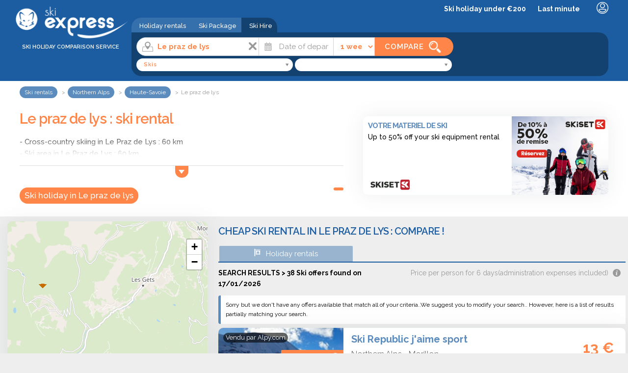

--- FILE ---
content_type: text/html
request_url: https://rentals.ski-express.net/skiing-equipment/le-praz-de-lys/sta-98.html
body_size: 11834
content:
<!-- nodispo --><!-- nodispo --><!DOCTYPE html>
<html xmlns="http://www.w3.org/1999/xhtml" lang="en">
	<head>
		<title>Ski rental Le praz de lys > Snowboard rental Le praz de lys </title>
		<meta name="viewport" content="width=device-width, initial-scale=1, maximum-scale=1, minimum-scale=1, user-scalable=no"/>
		<!--[if IE ]>
		<meta http-equiv="X-UA-Compatible" content="IE=edge,chrome=1">
		<![endif]-->
		<meta name="description" content="Ski rental in Le praz de lys the cheapest :  (Le praz de lys) > 2000 €. Found on our ski rental comparator in Le praz de lys " />
		<meta http-equiv="content-type" content="text/html;charset=iso-8859-1" />
		<meta name="robots" content="index, follow, noodp" />
		<link rel="canonical" href="https://rentals.ski-express.net/skiing-equipment/le-praz-de-lys/sta-98.html" />
		<link href="https://www.ski-express.net/css/style.css?v=30.91" rel="stylesheet" type="text/css" media="screen,print"/>

	</head>
	<body itemscope itemtype="http://schema.org/WebPage" >
			            <script type="text/javascript" src="/javascripts/cookieconsent.js"></script>
			<!-- Google Tag Manager -->
			<noscript><iframe src="//www.googletagmanager.com/ns.html?id=GTM-MNQZDZ"
			height="0" width="0" style="display:none;visibility:hidden"></iframe></noscript>
			<script>(function(w,d,s,l,i){w[l]=w[l]||[];w[l].push({'gtm.start':
			new Date().getTime(),event:'gtm.js'});var f=d.getElementsByTagName(s)[0],
			j=d.createElement(s),dl=l!='dataLayer'?'&l='+l:'';j.async=true;j.src=
			'//www.googletagmanager.com/gtm.js?id='+i+dl;f.parentNode.insertBefore(j,f);
			})(window,document,'script','dataLayer','GTM-MNQZDZ');</script>
			<!-- End Google Tag Manager -->
					<div id="fond" class=" haut moteursmall">
		<div class="container-large header">
			<div class="container medium-width">
				<div class="row">
					<div id="logo" class="two columns">
												<a href="https://www.ski-express.net/" title="Ski Express: affordable Ski Holidays"><img width="478" height="145" src="/charte_7/ske-fond-transparent.png"  alt="Ski Express: affordable Ski Holidays"/></a>
												<p>Ski holiday comparison service</p>
					</div>
					<div class="ten columns haut">

<!-- Mobile Bar & Menu Icon -->
<input type="checkbox" class="menu-toggle" id="menu-toggle">
    <a href="https://www.ski-express.net/" class="ndb flashmob" target="_blank"></a>
    <div class="mobile-bar">
		<label for="menu-toggle" class="menu-icon">
				<span></span>
			</label>
</div>
		<div class="row" id="menu">
 		<nav class="twelve columns primary">
				<ul class="row">							<li><a class=" ndb"href="https://chalet.ski-express.net/">Holiday rentals</a></li>
								<li><a class=" ndb"href="https://allinclusive.ski-express.net/">Ski Package</a></li>
		<li ><a href="https://www.ski-express.net/cheap-ski-holidays/ski-holidays-france.html">Ski holiday under €200</a></li>
<li><a href="https://www.ski-express.net/last-minute-ski.html">Last minute</a></li>
<li>                                <div class="boutonsheader">
        <div class="btn-moncompte">
                        <a href="javascript:void(0);" onclick="lancer_compte('');"><img src="/charte_7/user.png" alt="Mon compte" width="24" height="24" /></a>
        </div>
    </div>
    <div id="moncompte">
    </div></li>
				</ul>			</nav>
		</div>

	
	
	<script type="text/javascript">/* <![CDATA[ */var wrd_erreur_date = "Please choose a departure date !"; var wrd_libelle_destination = "Region, resort, accommodation..."; var wrd_2015_js_voir_offre = "see";var wrd_2015_js_erreur_mail = "Error: please fill a valid email address";var wrd_2015_js_voir_toutes_les_offres = "see all offers";var wrd_2015_js_mettre_a_jour_recherche = "Udate search when I move the map";var wrd_2015_js_probleme_chargement = "Loading error, please check your internet connection";/* ]]> */</script>
				
	<div id="moteur" class="moteur moteur_3 row"><!-- debut moteur -->
				<div class="fond1 container medium-width"><!-- debut fond -->
			<div class="tiroirs">
									<div class="tiroir_moteur t_o_1"><span class="off o_1" id="o_1" onclick="javascript:select_moteur(1);return (false);"><img src="https://rentals.ski-express.net/charte_7/picto_1.png" /> Holiday rentals</span></div> 
										<div class="tiroir_moteur t_o_5"><span class="off o_5" id="o_5" onclick="javascript:select_moteur(5);return (false);"><img src="https://rentals.ski-express.net/charte_7/picto_5.png" /> Ski Package</span></div> 
										<div class="tiroir_moteur t_o_3"><span class="on o_3" id="o_3" onclick="javascript:select_moteur(3);return (false);"><img src="https://rentals.ski-express.net/charte_7/picto_3.png" /> Ski Hire</span></div> 
								</div>
		</div>
		<div class="fond2 container medium-width">
            <script type="text/javascript">
                var tabmultiple = [];
            </script>
														<form style="display:none" id="recherche_1" name="recherche_1" onsubmit="return false;" method="get">
									<input type="hidden" name="mode_recherche" value="ajax" />
		<div class="label logomoteur">
			<a href="https://www.ski-express.net/"><img alt="Ski Express: affordable Ski Holidays" width="478" height="145" src="/charte_7/ske-fond-transparent.png" /></a>
			<p>Ski holiday comparison service</p>
		</div>
		<fieldset>
		<div class="label">
			<input class="rechercheexpress deletable x" value="Le praz de lys"  placeholder="Le praz de lys" type="text" name="rech" id="rech_1" autocomplete="off" />
					</div>	
		<input type="hidden" class="sw_lat" id="sw_lat_1-0" name="sw_lat" value="" />
		<input type="hidden" class="sw_lgt" id="sw_lgt_1-0" name="sw_lgt" value="" />
		<input type="hidden" class="ne_lat" id="ne_lat_1-0" name="ne_lat" value="" />
		<input type="hidden" class="ne_lgt" id="ne_lgt_1-0" name="ne_lgt" value="" />

		<input type="hidden" class="id_reg" id="id_reg_1-0" name="id_reg" value="" />
		<input type="hidden" class="id_ofr_ref" id="id_ofr_ref_1-0" name="id_ofr_ref" value="" />
		<input type="hidden" class="id_dep" id="id_dep_1-0" name="id_dep" value="" />
		<input type="hidden" class="id_sta" id="id_sta_1-0" name="id_sta" value="98" />
		<input type="hidden" name="id_site_sel" value="7" />
		<input type="hidden" name="id_site_nav" value="1" />
		<input type="hidden" name="id_type_contrat" value="" />
		<input type="hidden" class="maplist" name="maplist" value="list" />
 <div class="label"><!-- debut bloc label -->
<input aria-label="Date" class="date" readonly id="datepicker_1" autocomplete="off" name="datevisible" />
<input type="hidden" class="datebis" id="lesdates_1" name="lesdates" value="" />
<script type="text/javascript">
	var wrd_2015_select_date = 'Date of departure';
	var date_fin_saison_datepicker = '2026, 04, 25';
	var date_debut_saison_datepicker = '2026, 01, 18';
</script>
									</div><!-- fin bloc label -->
									<div class="label"><!-- debut bloc label -->

										<select aria-label="Time" class="duree" id="duree_1" name="id_duree_site">
											<option value="">Time</option>
																						<option value="6" selected="selected">1 week</option>
																						<option value="7">2 weeks</option>
																						<option value="8">week-end</option>
																					</select>
										</div>		
									
									<div class="label"><!-- debut bloc label -->
										<select aria-label="Number of people" class="pers" name="nb_max_log">
											<option value="">Number of people</option>
											<option value="1"  >1</option>
											<option value="2"  >2</option>
											<option value="3"  >3</option>
											<option value="4"  >4</option>
											<option value="5"  >5</option>
											<option value="6"  >6</option>
											<option value="7"  >7</option>
											<option value="8"  >8</option>
											<option value="9"  >9</option>
											<option value="10"  >10</option>
											<option value="11"  >11</option>
											<option value="12"  >12</option>
											<option value="13"  >13</option>
											<option value="14"  >14</option>
											<option value="15"  >15&nbsp;and more</option>
										</select>
									</div><!-- fin bloc label -->	
									<div class="valider">
										<button value="Compare" type="submit">
																						<span>Compare</span>
										</button>
									</div>

        <script type="text/javascript">window.keepfilteropen = true;</script>
    
								<br />
						<div class="label filtres"><!-- debut bloc label -->
							<select aria-label="-- Facilities --" id="mscritere_1" class="critere"  multiple="multiple" name="id_cri_ofr[]">
																<option value="13" >Family ski resort</option>
								<option value="27" >Ski school nearby</option>
								<option value="3" >High altitude ski holidays</option>
								<option value="11" >Next to the slopes</option>
								<option value="98" >Indoor pool</option>
								<option value="19" >Pets permitted</option>
								<option value="4" >Outdoor pool</option>
								<option value="1" >Premium</option>
								<option value="30" >Wifi</option>
								<option value="17" >Car park</option>
								<option value="18" >Disabled access</option>
								<option value="21" >Washing machine</option>
								<option value="12" >Large apartments</option>
								<option value="22" >Housekeeping available</option>
								<option value="23" >Cot available</option>
								<option value="24" >Shops nearby</option>
								<option value="26" >On-site restaurant</option>
								<option value="28" >Sunday to Sunday</option>
								<option value="29" >Sauna / jacuzzi</option>
								<option value="31" >Cleaning included</option>
								<option value="36" >Budget accommodation (1 star)</option>
								<option value="37" >Mid-range accommodation (2 stars)</option>
								<option value="38" >Mid-range accommodation (3 stars)</option>
								<option value="39" >Top of the range accommodation  (4 stars)</option>
								<option value="40" >Top of the range accommodation (5 stars)</option>
							</select> 
													</div><!-- fin bloc label -->		
				
						<div class="label filtres"><!-- debut bloc label -->
										<select aria-label="" id="msformule_1" class="formule"  multiple="multiple" name="id_for[]">
																						<option value="9" >Chalet</option>
											<option value="7" >Holiday club</option>
											<option value="127" >Apartment</option>
										</select> 
												<div class="favoris">
		<img src="https://www.ski-express.net/charte_7/favorite-header.png" alt="" /> My favorites <span class="nb">(0)</span>
		<span class="cpt"></span>
		</div>
		<div class="moncompte">
		<img src="https://www.ski-express.net/charte_7/compte.png" alt="" /> <span>My account</span></a>
		</div>
									</div><!-- fin bloc label -->
				<script type="text/javascript">
            tabmultiple.push({
                id_site_fils: 1,
                wrd_2015_select_formule: 'Type of accommodation ',
                wrd_2015_select_critere: 'Filters'
            });
		</script>
		
									
								</fieldset>
							</form>
														<form style="display:none" id="recherche_5" name="recherche_5" onsubmit="return false;" method="get">
									<input type="hidden" name="mode_recherche" value="ajax" />
		<div class="label logomoteur">
			<a href="https://www.ski-express.net/"><img alt="Ski Express: affordable Ski Holidays" width="478" height="145" src="/charte_7/ske-fond-transparent.png" /></a>
			<p>Ski holiday comparison service</p>
		</div>
		<fieldset>
		<div class="label">
			<input class="rechercheexpress deletable x" value="Le praz de lys"  placeholder="Le praz de lys" type="text" name="rech" id="rech_5" autocomplete="off" />
					</div>	
		<input type="hidden" class="sw_lat" id="sw_lat_5-0" name="sw_lat" value="" />
		<input type="hidden" class="sw_lgt" id="sw_lgt_5-0" name="sw_lgt" value="" />
		<input type="hidden" class="ne_lat" id="ne_lat_5-0" name="ne_lat" value="" />
		<input type="hidden" class="ne_lgt" id="ne_lgt_5-0" name="ne_lgt" value="" />

		<input type="hidden" class="id_reg" id="id_reg_5-0" name="id_reg" value="" />
		<input type="hidden" class="id_ofr_ref" id="id_ofr_ref_5-0" name="id_ofr_ref" value="" />
		<input type="hidden" class="id_dep" id="id_dep_5-0" name="id_dep" value="" />
		<input type="hidden" class="id_sta" id="id_sta_5-0" name="id_sta" value="98" />
		<input type="hidden" name="id_site_sel" value="7" />
		<input type="hidden" name="id_site_nav" value="5" />
		<input type="hidden" name="id_type_contrat" value="" />
		<input type="hidden" class="maplist" name="maplist" value="list" />
 <div class="label"><!-- debut bloc label -->
<input aria-label="Date" class="date" readonly id="datepicker_5" autocomplete="off" name="datevisible" />
<input type="hidden" class="datebis" id="lesdates_5" name="lesdates" value="" />
<script type="text/javascript">
	var wrd_2015_select_date = 'Date of departure';
	var date_fin_saison_datepicker = '2026, 04, 25';
	var date_debut_saison_datepicker = '2026, 01, 18';
</script>
									</div><!-- fin bloc label -->
									<div class="label"><!-- debut bloc label -->

										<select aria-label="Time" class="duree" id="duree_5" name="id_duree_site">
											<option value="">Time</option>
																						<option value="6" selected="selected">1 week</option>
																						<option value="7">2 weeks</option>
																						<option value="8">week-end</option>
																					</select>
										</div>		
									
									<div class="label"><!-- debut bloc label -->
										<select aria-label="Number of people" class="pers" name="nb_max_log">
											<option value="">Number of people</option>
											<option value="1"  >1</option>
											<option value="2"  >2</option>
											<option value="3"  >3</option>
											<option value="4"  >4</option>
											<option value="5"  >5</option>
											<option value="6"  >6</option>
											<option value="7"  >7</option>
											<option value="8"  >8</option>
											<option value="9"  >9</option>
											<option value="10"  >10&nbsp;and more</option>
										</select>
									</div><!-- fin bloc label -->	
									<div class="valider">
										<button value="Compare" type="submit">
																						<span>Compare</span>
										</button>
									</div>

        <script type="text/javascript">window.keepfilteropen = true;</script>
    
								<br />
						<div class="label filtres"><!-- debut bloc label -->
							<select aria-label="-- Facilities --" id="mscritere_5" class="critere"  multiple="multiple" name="id_cri_ofr[]">
																<option value="188" >Automatic laundry</option>
								<option value="194" >Baby bed</option>
								<option value="190" >Beside shops</option>
								<option value="192" >Beside ski school</option>
								<option value="185" >Carpark</option>
								<option value="186" >Handicapped persons apt.</option>
								<option value="189" >Housekeeping possible</option>
								<option value="187" >Pet accepted</option>
								<option value="191" >Restaurant</option>
								<option value="193" >Stay available on sunday/sunday</option>
								<option value="169" >Ski in family</option>
								<option value="170" >Ski High</option>
								<option value="171" >Beside the slopes</option>
								<option value="172" >Cottage</option>
								<option value="173" >Low price</option>
								<option value="174" >Swimming pool</option>
								<option value="175" >Standing</option>
								<option value="176" >Children's club</option>
								<option value="181" >Large apartment</option>
								<option value="184" >Hotels + ski package</option>
								<option value="220" >No classified</option>
								<option value="221" >Budget accommodation (1 star)</option>
								<option value="222" >Mid-range accommodation (2 stars)</option>
								<option value="223" >Mid-range accommodation (3 stars)</option>
								<option value="224" >Top of the range accommodation  (4 stars)</option>
								<option value="225" >Top of the range accommodation (5 stars)</option>
							</select> 
													</div><!-- fin bloc label -->		
				
						<div class="label filtres"><!-- debut bloc label -->
										<select aria-label="" id="msformule_5" class="formule"  multiple="multiple" name="id_for[]">
																						<option value="177" >Accommodation+ Ski pass</option>
											<option value="178" >Acc.+ ski pass + ski rentals</option>
											<option value="179" >Acc. + ski pass + meals</option>
											<option value="180" >Acc. + ski pass + ski rental + meals</option>
											<option value="183" >Accommodation+ ski rentals</option>
										</select> 
												<div class="favoris">
		<img src="https://www.ski-express.net/charte_7/favorite-header.png" alt="" /> My favorites <span class="nb">(0)</span>
		<span class="cpt"></span>
		</div>
		<div class="moncompte">
		<img src="https://www.ski-express.net/charte_7/compte.png" alt="" /> <span>My account</span></a>
		</div>
									</div><!-- fin bloc label -->
				<script type="text/javascript">
            tabmultiple.push({
                id_site_fils: 5,
                wrd_2015_select_formule: '',
                wrd_2015_select_critere: 'Filters'
            });
		</script>
		
									
								</fieldset>
							</form>
														<form  id="recherche_3" name="recherche_3" onsubmit="return false;" method="get">
									<input type="hidden" name="mode_recherche" value="ajax" />
		<div class="label logomoteur">
			<a href="https://www.ski-express.net/"><img alt="Ski Express: affordable Ski Holidays" width="478" height="145" src="/charte_7/ske-fond-transparent.png" /></a>
			<p>Ski holiday comparison service</p>
		</div>
		<fieldset>
		<div class="label">
			<input class="rechercheexpress deletable x" value="Le praz de lys"  placeholder="Le praz de lys" type="text" name="rech" id="rech_3" autocomplete="off" />
					</div>	
		<input type="hidden" class="sw_lat" id="sw_lat_3-0" name="sw_lat" value="" />
		<input type="hidden" class="sw_lgt" id="sw_lgt_3-0" name="sw_lgt" value="" />
		<input type="hidden" class="ne_lat" id="ne_lat_3-0" name="ne_lat" value="" />
		<input type="hidden" class="ne_lgt" id="ne_lgt_3-0" name="ne_lgt" value="" />

		<input type="hidden" class="id_reg" id="id_reg_3-0" name="id_reg" value="" />
		<input type="hidden" class="id_ofr_ref" id="id_ofr_ref_3-0" name="id_ofr_ref" value="" />
		<input type="hidden" class="id_dep" id="id_dep_3-0" name="id_dep" value="" />
		<input type="hidden" class="id_sta" id="id_sta_3-0" name="id_sta" value="98" />
		<input type="hidden" name="id_site_sel" value="7" />
		<input type="hidden" name="id_site_nav" value="3" />
		<input type="hidden" name="id_type_contrat" value="" />
		<input type="hidden" class="maplist" name="maplist" value="list" />
 <div class="label"><!-- debut bloc label -->
<input aria-label="Date" class="date" readonly id="datepicker_3" autocomplete="off" name="datevisible" />
<input type="hidden" class="datebis" id="lesdates_3" name="lesdates" value="" />
<script type="text/javascript">
	var wrd_2015_select_date = 'Date of departure';
	var date_fin_saison_datepicker = '2026, 04, 25';
	var date_debut_saison_datepicker = '2026, 01, 18';
</script>
									</div><!-- fin bloc label -->
									<div class="label"><!-- debut bloc label -->

										<select aria-label="Time" class="duree" id="duree_3" name="id_duree_site">
											<option value="">Time</option>
																						<option value="6" selected="selected">1 week</option>
																					</select>
										</div>		
									
									<div class="valider">
										<button value="Compare" type="submit">
																						<span>Compare</span>
										</button>
									</div>

        <script type="text/javascript">window.keepfilteropen = true;</script>
    
								<br />
						<div class="label filtres"><!-- debut bloc label -->
							<select aria-label="-- Facilities --" id="mscritere_3" class="critere"  multiple="multiple" name="code_cri_ofr[]">
																<option value="240" >Shoes</option>
								<option value="244" >Shoes + Helmet</option>
								<option value="239"  selected>Skis</option>
								<option value="243" >Skis + helmet</option>
								<option value="241" >Skis + shoes</option>
								<option value="242" >Skis+ shoes + helmet</option>
								<option value="245" >Snowboard</option>
								<option value="247" >Snowboard + helmet</option>
								<option value="246" >Snowboard + shoes</option>
								<option value="248" >Snowboard + shoes + helmet</option>
							</select> 
													</div><!-- fin bloc label -->		
				
						<div class="label filtres"><!-- debut bloc label -->
										<select aria-label="" id="msformule_3" class="formule"  multiple="multiple" name="code_for[]">
																						<option value="235" >Expert skis</option>
											<option value="237" >Competition skis</option>
											<option value="226" >Leisure skis</option>
											<option value="227" >Beginners skis</option>
											<option value="236" >Ladies skis expert</option>
											<option value="228" >Ladies skis</option>
											<option value="230" >Mini-skis</option>
											<option value="232" >Competition children skis</option>
											<option value="231" >Children skis</option>
											<option value="233" >Competition Snowboard</option>
											<option value="229" >Leasure snowboard</option>
											<option value="238" >Children snowboard</option>
										</select> 
												<div class="favoris">
		<img src="https://www.ski-express.net/charte_7/favorite-header.png" alt="" /> My favorites <span class="nb">(0)</span>
		<span class="cpt"></span>
		</div>
		<div class="moncompte">
		<img src="https://www.ski-express.net/charte_7/compte.png" alt="" /> <span>My account</span></a>
		</div>
									</div><!-- fin bloc label -->
				<script type="text/javascript">
            tabmultiple.push({
                id_site_fils: 3,
                wrd_2015_select_formule: '',
                wrd_2015_select_critere: ''
            });
		</script>
		
									
								</fieldset>
							</form>
            <div class="sugg">
                            </div>

						</div>
					</div></div>



                </div>


                </div>
                </div>
                    <div class="container-large highbox textehaut shifthaut hidefiltres ccreduit">
        <div class="container medium-width">
            <div class="ariane"><div class="row"><ul itemscope itemtype="https://schema.org/BreadcrumbList"><li itemprop="itemListElement" itemscope itemtype="https://schema.org/ListItem"><a href="https://rentals.ski-express.net/" itemprop="item"><span itemprop="name">Ski rentals</span><meta itemprop="position" content="1" /></a></li><li itemprop="itemListElement" itemscope itemtype="https://schema.org/ListItem"><a href="https://rentals.ski-express.net/skiing-equipment/northern-alps/reg-9.html" itemprop="item"><span itemprop="name">Northern Alps</span><meta itemprop="position" content="2" /></a></li><li class="last" itemprop="itemListElement" itemscope itemtype="https://schema.org/ListItem"><a href="https://rentals.ski-express.net/skiing-equipment/haute-savoie/dep-74.html" itemprop="item"><span itemprop="name">Haute-Savoie</span><meta itemprop="position" content="3" /></a></li><li itemprop="itemListElement" itemscope itemtype="https://schema.org/ListItem"><span itemprop="name">Le praz de lys</span><meta itemprop="position" content="4" /></li></ul></div></div>            <div class="texte">

                                                    <h1>Le praz de lys : ski rental</h1>
                

                
                                
                                    <div id="more">


                        - Cross-country skiing in Le Praz de Lys : 60 km <br /> - Ski area in Le Praz de Lys : 60 km <br /> - Green slopes : 5 &nbsp; Blue slopes : 25 &nbsp; Red slopes : 16 &nbsp; Black slopes : 5 <br /> - Average price of a ski pass in Le Praz de Lys for an adult in high season for 6 days: 98 &euro;                        <div class="gradientback"></div>

                    </div>
                
                                    <a href="https://www.ski-express.net/ski-holidays/le-praz-de-lys/sta-98.html" class="liengauche">
                        Ski holiday in Le praz de lys                    </a>
                                                                    <a href="#introresultats" class="ancre meilleursprix">
                                            </a>
                                                

            </div>

                        <div class="cc_haut">
                                    <a class="anchor" id="coupdecoeur"></a>
						<div class="coup_coeur" id="cc">																									
	<!-- ######################################################################## -->
															<div class="coeur  row  liendpr" data-dpr="dpr.php:.:id_ofr_mar::4750113:ladate::">
									<div class="descriptif seven columns">

										                                            <div class="titre"><span class="liendpr_vierge">VOTRE MATERIEL DE SKI</span></div>
											<p>Up to 50% off your ski equipment rental</p>									
																					<div class="bas">
																				<img width="80" height="24" src="https://www.ski-express.net/images/logo_petit_22.png" alt="Skiset" border="0" />																				</div>
									</div>
									<div class="vignette five columns">
										<div class="liendpr_vierge"><img alt="Up to 50% off your ski equipment rental" class="lazy" width="300" height="250" data-src="https://www.ski-express.net/images/coup-de-coeur-7799-2.jpg" /></div>
										                                    </div>
								</div>							
								<!-- ######################################################################## -->
														</div>                            </div>
            
                    </div>

    </div>
    </div>




<div class="container full-width result">
    <div class="four columns fleft" id="gauche">

        
        <div id="mapsearch" class="norwd">
            <div class="boxmap"></div>
        </div>
        <div class="boxfloat" class="norwd"></div>
    </div>
    <div class="eight columns fright" id="resultats">
                <div class="row nobg">
            <h1 class="titrelarge first">Cheap ski rental in Le praz de lys : compare !</h1>
        </div>
        
        

                <div class="row ongletresult">
                            <div class="four columns minimenu "><a href="https://chalet.ski-express.net/ski-resort/le-praz-de-lys/sta-98.html"><img src="https://rentals.ski-express.net/charte_7/picto_1.png" width="13.5" height="15" alt="" /> Holiday rentals</a></div>
                    </div>
                
	

<a class="anchor" id="introresultats"></a>
<div class="row introresultats">
	<div class="five columns left">
		<b>SEARCH RESULTS > 38 Ski offers found on 17/01/2026</b>
	</div>
	<div class="seven columns right">
						Price per person for 6 days(administration expenses included) <img alt="Info rï¿½sultats" width="16" height="16" src="https://www.ski-express.net/charte_7/info.png" title="" class="bulleinfo" />
	</div>
</div>
	<!-- ######################################################################## -->
<div id="listeresultats">
				<div class="row noresults mbs">Sorry but we don't have any offers available that match all of your criteria..We suggest you to modify your search.. However, here is a list of results partially matching your search.</div>
														<div class="row lignemoteur" id="row_4783527" data-dpr="dpr.php:.:id_ofr_mar::4783527:ladate::2026-01-17:ladate_fin::2026-01-24:duree_ofr_mar_prd::7:id_type_log::55540:id_prd::36005:id_ville_onu_depart::0:form::0" data-id_ofr_mar="4783527" data-id_site="3" data-lat="46.083333" data-nb_max_log="0" data-lgt="6.683333" data-idmrkr="0" data-showmrkr="1" data-err="0" data-cpa="0" data-id_ofr_ref="122251">
															<div class="four columns photo">
						<img width="1024" height="768" alt="" class="lazy liendpr" data-src="https://www.ski-express.com/images/morillon-234.jpg">													<div class="bulleinfo">
								Lowest Price								<img alt="Le moins cher" alt="24" width="24" src="https://www.ski-express.net/charte_7/moins-cher.png" />
							</div>
							
												<div class="onglets">
							<img title="Add to favorites" title="Add to favorites" alt="Ajouter aux favoris" class="favorite bubble" id="4783527|36005|0|3|7" src="https://www.ski-express.net/charte_7/favorite.png" />
						</div>
						                                                    <div class="marchand liendpr">
                                                                    Vendu par <span>Alpy.com</span>
                                                            </div>
                        					</div>
					<div class="six columns">
													<h2><span class="ofr_ref liendpr" >Ski Republic j'aime sport</span></h2>
						
													
			                                    <a class="reg" href="https://rentals.ski-express.net/skiing-equipment/northern-alps/reg-9.html" title="Northern Alps" target="_blank">Northern Alps</a>

            - <a class="sta" href="https://rentals.ski-express.net/skiing-equipment/morillon/sta-234.html" target="_blank" title="Morillon">Morillon</a>

        <br /><span class="ofr_mar">Children skis / Skis<br />									
													</div>
					<div class="two columns droite dpr">
                                                                                                                        <span class="tarif" >13&nbsp;&euro;</span>

                                                                                <div class="valider"><b><span class="liendpr">More details ></span></b></div>
                                                                            											</div>
			</div>
												<div class="row lignemoteur" id="row_4711556" data-dpr="dpr.php:.:id_ofr_mar::4711556:ladate::2026-01-17:ladate_fin::2026-01-24:duree_ofr_mar_prd::7:id_type_log::55540:id_prd::36005:id_ville_onu_depart::0:form::0" data-id_ofr_mar="4711556" data-id_site="3" data-lat="46.083333" data-nb_max_log="0" data-lgt="6.683333" data-idmrkr="0" data-showmrkr="0" data-err="0" data-cpa="0" data-id_ofr_ref="121653">
															<div class="four columns photo">
						<img width="1024" height="768" alt="" class="lazy liendpr" data-src="https://www.ski-express.com/images/morillon-234.jpg">							
												<div class="onglets">
							<img title="Add to favorites" title="Add to favorites" alt="Ajouter aux favoris" class="favorite bubble" id="4711556|36005|0|3|7" src="https://www.ski-express.net/charte_7/favorite.png" />
						</div>
						                                                    <div class="marchand liendpr">
                                                                    Vendu par <span>Alpy.com</span>
                                                            </div>
                        					</div>
					<div class="six columns">
													<h2><span class="ofr_ref liendpr" >Verneret sports</span></h2>
						
													
			                                    <a class="reg" href="https://rentals.ski-express.net/skiing-equipment/northern-alps/reg-9.html" title="Northern Alps" target="_blank">Northern Alps</a>

            - <a class="sta" href="https://rentals.ski-express.net/skiing-equipment/morillon/sta-234.html" target="_blank" title="Morillon">Morillon</a>

        <br /><span class="ofr_mar">Children skis / Skis<br />									
													</div>
					<div class="two columns droite dpr">
                                                                                                                        <span class="tarif" >21&nbsp;&euro;</span>

                                                                                <div class="valider"><b><span class="liendpr">More details ></span></b></div>
                                                                            											</div>
			</div>
												<div class="row lignemoteur" id="row_4711326" data-dpr="dpr.php:.:id_ofr_mar::4711326:ladate::2026-01-17:ladate_fin::2026-01-24:duree_ofr_mar_prd::7:id_type_log::55540:id_prd::36005:id_ville_onu_depart::0:form::0" data-id_ofr_mar="4711326" data-id_site="3" data-lat="46.083333" data-nb_max_log="0" data-lgt="6.683333" data-idmrkr="0" data-showmrkr="0" data-err="0" data-cpa="0" data-id_ofr_ref="121652">
															<div class="four columns photo">
						<img width="1024" height="768" alt="" class="lazy liendpr" data-src="https://www.ski-express.com/images/morillon-234.jpg">							
												<div class="onglets">
							<img title="Add to favorites" title="Add to favorites" alt="Ajouter aux favoris" class="favorite bubble" id="4711326|36005|0|3|7" src="https://www.ski-express.net/charte_7/favorite.png" />
						</div>
						                                                    <div class="marchand liendpr">
                                                                    Vendu par <span>Alpy.com</span>
                                                            </div>
                        					</div>
					<div class="six columns">
													<h2><span class="ofr_ref liendpr" >Verneret Sports</span></h2>
						
													
			                                    <a class="reg" href="https://rentals.ski-express.net/skiing-equipment/northern-alps/reg-9.html" title="Northern Alps" target="_blank">Northern Alps</a>

            - <a class="sta" href="https://rentals.ski-express.net/skiing-equipment/morillon/sta-234.html" target="_blank" title="Morillon">Morillon</a>

        <br /><span class="ofr_mar">Children skis / Skis<br />									
													</div>
					<div class="two columns droite dpr">
                                                                                                                        <span class="tarif" >21&nbsp;&euro;</span>

                                                                                <div class="valider"><b><span class="liendpr">More details ></span></b></div>
                                                                            											</div>
			</div>
				<div class="row noresults mbs reset separation"></div>
														<div class="row lignemoteur nodpr" id="row_820994" data-dpr="dpr.php:.:id_ofr_mar::4711326:ladate::2026-01-17:ladate_fin::2026-01-24:duree_ofr_mar_prd::7:id_type_log::55540:id_prd::36005:id_ville_onu_depart::0:form::0" data-id_ofr_mar="820994" data-id_site="3" data-lat="46.148985" data-nb_max_log="" data-lgt="6.593325" data-idmrkr="1" data-showmrkr="1" data-err="0" data-cpa="0" data-id_ofr_ref="95406">
															<div class="four columns photo">
						<img width="1024" height="768" alt="" class="lazy " data-src="https://www.ski-express.com/images/le-praz-de-lys-98.jpg">							
						                        					</div>
					<div class="eight columns">
													<h2><span class="ofr_ref " >Jean-Pierre Sports</span></h2>
						
													
			                                    <a class="reg" href="https://rentals.ski-express.net/skiing-equipment/northern-alps/reg-9.html" title="Northern Alps" target="_blank">Northern Alps</a>

            - <a class="sta" href="https://rentals.ski-express.net/skiing-equipment/le-praz-de-lys/sta-98.html" target="_blank" title="Le praz de lys">Le praz de lys</a>

        <br /><span class="ofr_mar">Ladies skis / Skis + shoes<br />									
													</div>
					<div class="two columns droite dpr">
                                                                                                											</div>
			</div>
												<div class="row lignemoteur nodpr" id="row_820995" data-dpr="dpr.php:.:id_ofr_mar::4711326:ladate::2026-01-17:ladate_fin::2026-01-24:duree_ofr_mar_prd::7:id_type_log::55540:id_prd::36005:id_ville_onu_depart::0:form::0" data-id_ofr_mar="820995" data-id_site="3" data-lat="46.148985" data-nb_max_log="" data-lgt="6.593325" data-idmrkr="1" data-showmrkr="0" data-err="0" data-cpa="0" data-id_ofr_ref="95406">
															<div class="four columns photo">
						<img width="1024" height="768" alt="" class="lazy " data-src="https://www.ski-express.com/images/le-praz-de-lys-98.jpg">							
						                        					</div>
					<div class="eight columns">
													<h2><span class="ofr_ref " >Jean-Pierre Sports</span></h2>
						
													
			                                    <a class="reg" href="https://rentals.ski-express.net/skiing-equipment/northern-alps/reg-9.html" title="Northern Alps" target="_blank">Northern Alps</a>

            - <a class="sta" href="https://rentals.ski-express.net/skiing-equipment/le-praz-de-lys/sta-98.html" target="_blank" title="Le praz de lys">Le praz de lys</a>

        <br /><span class="ofr_mar">Competition children skis / Skis + shoes<br />									
													</div>
					<div class="two columns droite dpr">
                                                                                                											</div>
			</div>
									<div id="materielski"></div>
												<div class="row lignemoteur nodpr" id="row_820996" data-dpr="dpr.php:.:id_ofr_mar::4711326:ladate::2026-01-17:ladate_fin::2026-01-24:duree_ofr_mar_prd::7:id_type_log::55540:id_prd::36005:id_ville_onu_depart::0:form::0" data-id_ofr_mar="820996" data-id_site="3" data-lat="46.148985" data-nb_max_log="" data-lgt="6.593325" data-idmrkr="1" data-showmrkr="0" data-err="0" data-cpa="0" data-id_ofr_ref="95406">
															<div class="four columns photo">
						<img width="1024" height="768" alt="" class="lazy " data-src="https://www.ski-express.com/images/le-praz-de-lys-98.jpg">							
						                        					</div>
					<div class="eight columns">
													<h2><span class="ofr_ref " >Jean-Pierre Sports</span></h2>
						
													
			                                    <a class="reg" href="https://rentals.ski-express.net/skiing-equipment/northern-alps/reg-9.html" title="Northern Alps" target="_blank">Northern Alps</a>

            - <a class="sta" href="https://rentals.ski-express.net/skiing-equipment/le-praz-de-lys/sta-98.html" target="_blank" title="Le praz de lys">Le praz de lys</a>

        <br /><span class="ofr_mar">Beginners skis / Skis<br />									
													</div>
					<div class="two columns droite dpr">
                                                                                                											</div>
			</div>
												<div class="row lignemoteur nodpr" id="row_820997" data-dpr="dpr.php:.:id_ofr_mar::4711326:ladate::2026-01-17:ladate_fin::2026-01-24:duree_ofr_mar_prd::7:id_type_log::55540:id_prd::36005:id_ville_onu_depart::0:form::0" data-id_ofr_mar="820997" data-id_site="3" data-lat="46.148985" data-nb_max_log="" data-lgt="6.593325" data-idmrkr="1" data-showmrkr="0" data-err="0" data-cpa="0" data-id_ofr_ref="95406">
															<div class="four columns photo">
						<img width="1024" height="768" alt="" class="lazy " data-src="https://www.ski-express.com/images/le-praz-de-lys-98.jpg">							
						                        					</div>
					<div class="eight columns">
													<h2><span class="ofr_ref " >Jean-Pierre Sports</span></h2>
						
													
			                                    <a class="reg" href="https://rentals.ski-express.net/skiing-equipment/northern-alps/reg-9.html" title="Northern Alps" target="_blank">Northern Alps</a>

            - <a class="sta" href="https://rentals.ski-express.net/skiing-equipment/le-praz-de-lys/sta-98.html" target="_blank" title="Le praz de lys">Le praz de lys</a>

        <br /><span class="ofr_mar">Competition Snowboard / Snowboard + shoes<br />									
													</div>
					<div class="two columns droite dpr">
                                                                                                											</div>
			</div>
												<div class="row lignemoteur nodpr" id="row_820998" data-dpr="dpr.php:.:id_ofr_mar::4711326:ladate::2026-01-17:ladate_fin::2026-01-24:duree_ofr_mar_prd::7:id_type_log::55540:id_prd::36005:id_ville_onu_depart::0:form::0" data-id_ofr_mar="820998" data-id_site="3" data-lat="46.148985" data-nb_max_log="" data-lgt="6.593325" data-idmrkr="1" data-showmrkr="0" data-err="0" data-cpa="0" data-id_ofr_ref="95406">
															<div class="four columns photo">
						<img width="1024" height="768" alt="" class="lazy " data-src="https://www.ski-express.com/images/le-praz-de-lys-98.jpg">							
						                        					</div>
					<div class="eight columns">
													<h2><span class="ofr_ref " >Jean-Pierre Sports</span></h2>
						
													
			                                    <a class="reg" href="https://rentals.ski-express.net/skiing-equipment/northern-alps/reg-9.html" title="Northern Alps" target="_blank">Northern Alps</a>

            - <a class="sta" href="https://rentals.ski-express.net/skiing-equipment/le-praz-de-lys/sta-98.html" target="_blank" title="Le praz de lys">Le praz de lys</a>

        <br /><span class="ofr_mar">Ladies skis / Skis + shoes<br />									
													</div>
					<div class="two columns droite dpr">
                                                                                                											</div>
			</div>
												<div class="row lignemoteur nodpr" id="row_1014311" data-dpr="dpr.php:.:id_ofr_mar::4711326:ladate::2026-01-17:ladate_fin::2026-01-24:duree_ofr_mar_prd::7:id_type_log::55540:id_prd::36005:id_ville_onu_depart::0:form::0" data-id_ofr_mar="1014311" data-id_site="3" data-lat="46.148985" data-nb_max_log="" data-lgt="6.593325" data-idmrkr="1" data-showmrkr="0" data-err="0" data-cpa="0" data-id_ofr_ref="99288">
															<div class="four columns photo">
						<img width="1024" height="768" alt="" class="lazy " data-src="https://www.ski-express.com/images/le-praz-de-lys-98.jpg">							
						                        					</div>
					<div class="eight columns">
													<h2><span class="ofr_ref " >Jean-Pierre Sports</span></h2>
						
													
			                                    <a class="reg" href="https://rentals.ski-express.net/skiing-equipment/northern-alps/reg-9.html" title="Northern Alps" target="_blank">Northern Alps</a>

            - <a class="sta" href="https://rentals.ski-express.net/skiing-equipment/le-praz-de-lys/sta-98.html" target="_blank" title="Le praz de lys">Le praz de lys</a>

        <br /><span class="ofr_mar">Ladies skis / Skis + shoes<br />									
													</div>
					<div class="two columns droite dpr">
                                                                                                											</div>
			</div>
												<div class="row lignemoteur nodpr" id="row_1014312" data-dpr="dpr.php:.:id_ofr_mar::4711326:ladate::2026-01-17:ladate_fin::2026-01-24:duree_ofr_mar_prd::7:id_type_log::55540:id_prd::36005:id_ville_onu_depart::0:form::0" data-id_ofr_mar="1014312" data-id_site="3" data-lat="46.148985" data-nb_max_log="" data-lgt="6.593325" data-idmrkr="1" data-showmrkr="0" data-err="0" data-cpa="0" data-id_ofr_ref="99288">
															<div class="four columns photo">
						<img width="1024" height="768" alt="" class="lazy " data-src="https://www.ski-express.com/images/le-praz-de-lys-98.jpg">							
						                        					</div>
					<div class="eight columns">
													<h2><span class="ofr_ref " >Jean-Pierre Sports</span></h2>
						
													
			                                    <a class="reg" href="https://rentals.ski-express.net/skiing-equipment/northern-alps/reg-9.html" title="Northern Alps" target="_blank">Northern Alps</a>

            - <a class="sta" href="https://rentals.ski-express.net/skiing-equipment/le-praz-de-lys/sta-98.html" target="_blank" title="Le praz de lys">Le praz de lys</a>

        <br /><span class="ofr_mar">Skis + shoes<br />									
													</div>
					<div class="two columns droite dpr">
                                                                                                											</div>
			</div>
												<div class="row lignemoteur nodpr" id="row_1014313" data-dpr="dpr.php:.:id_ofr_mar::4711326:ladate::2026-01-17:ladate_fin::2026-01-24:duree_ofr_mar_prd::7:id_type_log::55540:id_prd::36005:id_ville_onu_depart::0:form::0" data-id_ofr_mar="1014313" data-id_site="3" data-lat="46.148985" data-nb_max_log="" data-lgt="6.593325" data-idmrkr="1" data-showmrkr="0" data-err="0" data-cpa="0" data-id_ofr_ref="99288">
															<div class="four columns photo">
						<img width="1024" height="768" alt="" class="lazy " data-src="https://www.ski-express.com/images/le-praz-de-lys-98.jpg">							
						                        					</div>
					<div class="eight columns">
													<h2><span class="ofr_ref " >Jean-Pierre Sports</span></h2>
						
													
			                                    <a class="reg" href="https://rentals.ski-express.net/skiing-equipment/northern-alps/reg-9.html" title="Northern Alps" target="_blank">Northern Alps</a>

            - <a class="sta" href="https://rentals.ski-express.net/skiing-equipment/le-praz-de-lys/sta-98.html" target="_blank" title="Le praz de lys">Le praz de lys</a>

        <br /><span class="ofr_mar">Leisure skis / Skis<br />									
													</div>
					<div class="two columns droite dpr">
                                                                                                											</div>
			</div>
												<div class="row lignemoteur nodpr" id="row_1014314" data-dpr="dpr.php:.:id_ofr_mar::4711326:ladate::2026-01-17:ladate_fin::2026-01-24:duree_ofr_mar_prd::7:id_type_log::55540:id_prd::36005:id_ville_onu_depart::0:form::0" data-id_ofr_mar="1014314" data-id_site="3" data-lat="46.148985" data-nb_max_log="" data-lgt="6.593325" data-idmrkr="1" data-showmrkr="0" data-err="0" data-cpa="0" data-id_ofr_ref="99288">
															<div class="four columns photo">
						<img width="1024" height="768" alt="" class="lazy " data-src="https://www.ski-express.com/images/le-praz-de-lys-98.jpg">							
						                        					</div>
					<div class="eight columns">
													<h2><span class="ofr_ref " >Jean-Pierre Sports</span></h2>
						
													
			                                    <a class="reg" href="https://rentals.ski-express.net/skiing-equipment/northern-alps/reg-9.html" title="Northern Alps" target="_blank">Northern Alps</a>

            - <a class="sta" href="https://rentals.ski-express.net/skiing-equipment/le-praz-de-lys/sta-98.html" target="_blank" title="Le praz de lys">Le praz de lys</a>

        <br /><span class="ofr_mar">Leasure snowboard / Snowboard + shoes<br />									
													</div>
					<div class="two columns droite dpr">
                                                                                                											</div>
			</div>
												<div class="row lignemoteur nodpr" id="row_1014315" data-dpr="dpr.php:.:id_ofr_mar::4711326:ladate::2026-01-17:ladate_fin::2026-01-24:duree_ofr_mar_prd::7:id_type_log::55540:id_prd::36005:id_ville_onu_depart::0:form::0" data-id_ofr_mar="1014315" data-id_site="3" data-lat="46.148985" data-nb_max_log="" data-lgt="6.593325" data-idmrkr="1" data-showmrkr="0" data-err="0" data-cpa="0" data-id_ofr_ref="99288">
															<div class="four columns photo">
						<img width="1024" height="768" alt="" class="lazy " data-src="https://www.ski-express.com/images/le-praz-de-lys-98.jpg">							
						                        					</div>
					<div class="eight columns">
													<h2><span class="ofr_ref " >Jean-Pierre Sports</span></h2>
						
													
			                                    <a class="reg" href="https://rentals.ski-express.net/skiing-equipment/northern-alps/reg-9.html" title="Northern Alps" target="_blank">Northern Alps</a>

            - <a class="sta" href="https://rentals.ski-express.net/skiing-equipment/le-praz-de-lys/sta-98.html" target="_blank" title="Le praz de lys">Le praz de lys</a>

        <br /><span class="ofr_mar">Children skis / Skis<br />									
													</div>
					<div class="two columns droite dpr">
                                                                                                											</div>
			</div>
												<div class="row lignemoteur nodpr" id="row_396456" data-dpr="dpr.php:.:id_ofr_mar::4711326:ladate::2026-01-17:ladate_fin::2026-01-24:duree_ofr_mar_prd::7:id_type_log::55540:id_prd::36005:id_ville_onu_depart::0:form::0" data-id_ofr_mar="396456" data-id_site="3" data-lat="46.148985" data-nb_max_log="" data-lgt="6.593325" data-idmrkr="1" data-showmrkr="0" data-err="0" data-cpa="0" data-id_ofr_ref="74040">
															<div class="four columns photo">
						<img width="1024" height="768" alt="" class="lazy " data-src="https://www.ski-express.com/images/le-praz-de-lys-98.jpg">							
						                        					</div>
					<div class="eight columns">
													<h2><span class="ofr_ref " >Jeandin Sports</span></h2>
						
													
			                                    <a class="reg" href="https://rentals.ski-express.net/skiing-equipment/northern-alps/reg-9.html" title="Northern Alps" target="_blank">Northern Alps</a>

            - <a class="sta" href="https://rentals.ski-express.net/skiing-equipment/le-praz-de-lys/sta-98.html" target="_blank" title="Le praz de lys">Le praz de lys</a>

        <br /><span class="ofr_mar">Competition skis / Skis + shoes<br />									
													</div>
					<div class="two columns droite dpr">
                                                                                                											</div>
			</div>
												<div class="row lignemoteur nodpr" id="row_396457" data-dpr="dpr.php:.:id_ofr_mar::4711326:ladate::2026-01-17:ladate_fin::2026-01-24:duree_ofr_mar_prd::7:id_type_log::55540:id_prd::36005:id_ville_onu_depart::0:form::0" data-id_ofr_mar="396457" data-id_site="3" data-lat="46.148985" data-nb_max_log="" data-lgt="6.593325" data-idmrkr="1" data-showmrkr="0" data-err="0" data-cpa="0" data-id_ofr_ref="74040">
															<div class="four columns photo">
						<img width="1024" height="768" alt="" class="lazy " data-src="https://www.ski-express.com/images/le-praz-de-lys-98.jpg">							
						                        					</div>
					<div class="eight columns">
													<h2><span class="ofr_ref " >Jeandin Sports</span></h2>
						
													
			                                    <a class="reg" href="https://rentals.ski-express.net/skiing-equipment/northern-alps/reg-9.html" title="Northern Alps" target="_blank">Northern Alps</a>

            - <a class="sta" href="https://rentals.ski-express.net/skiing-equipment/le-praz-de-lys/sta-98.html" target="_blank" title="Le praz de lys">Le praz de lys</a>

        <br /><span class="ofr_mar">Competition skis / Skis<br />									
													</div>
					<div class="two columns droite dpr">
                                                                                                											</div>
			</div>
												<div class="row lignemoteur nodpr" id="row_396458" data-dpr="dpr.php:.:id_ofr_mar::4711326:ladate::2026-01-17:ladate_fin::2026-01-24:duree_ofr_mar_prd::7:id_type_log::55540:id_prd::36005:id_ville_onu_depart::0:form::0" data-id_ofr_mar="396458" data-id_site="3" data-lat="46.148985" data-nb_max_log="" data-lgt="6.593325" data-idmrkr="1" data-showmrkr="0" data-err="0" data-cpa="0" data-id_ofr_ref="74040">
															<div class="four columns photo">
						<img width="1024" height="768" alt="" class="lazy " data-src="https://www.ski-express.com/images/le-praz-de-lys-98.jpg">							
						                        					</div>
					<div class="eight columns">
													<h2><span class="ofr_ref " >Jeandin Sports</span></h2>
						
													
			                                    <a class="reg" href="https://rentals.ski-express.net/skiing-equipment/northern-alps/reg-9.html" title="Northern Alps" target="_blank">Northern Alps</a>

            - <a class="sta" href="https://rentals.ski-express.net/skiing-equipment/le-praz-de-lys/sta-98.html" target="_blank" title="Le praz de lys">Le praz de lys</a>

        <br /><span class="ofr_mar">Leisure skis / Skis + shoes<br />									
													</div>
					<div class="two columns droite dpr">
                                                                                                											</div>
			</div>
												<div class="row lignemoteur nodpr" id="row_396459" data-dpr="dpr.php:.:id_ofr_mar::4711326:ladate::2026-01-17:ladate_fin::2026-01-24:duree_ofr_mar_prd::7:id_type_log::55540:id_prd::36005:id_ville_onu_depart::0:form::0" data-id_ofr_mar="396459" data-id_site="3" data-lat="46.148985" data-nb_max_log="" data-lgt="6.593325" data-idmrkr="1" data-showmrkr="0" data-err="0" data-cpa="0" data-id_ofr_ref="74040">
															<div class="four columns photo">
						<img width="1024" height="768" alt="" class="lazy " data-src="https://www.ski-express.com/images/le-praz-de-lys-98.jpg">							
						                        					</div>
					<div class="eight columns">
													<h2><span class="ofr_ref " >Jeandin Sports</span></h2>
						
													
			                                    <a class="reg" href="https://rentals.ski-express.net/skiing-equipment/northern-alps/reg-9.html" title="Northern Alps" target="_blank">Northern Alps</a>

            - <a class="sta" href="https://rentals.ski-express.net/skiing-equipment/le-praz-de-lys/sta-98.html" target="_blank" title="Le praz de lys">Le praz de lys</a>

        <br /><span class="ofr_mar">Leisure skis / Skis<br />									
													</div>
					<div class="two columns droite dpr">
                                                                                                											</div>
			</div>
												<div class="row lignemoteur nodpr" id="row_396460" data-dpr="dpr.php:.:id_ofr_mar::4711326:ladate::2026-01-17:ladate_fin::2026-01-24:duree_ofr_mar_prd::7:id_type_log::55540:id_prd::36005:id_ville_onu_depart::0:form::0" data-id_ofr_mar="396460" data-id_site="3" data-lat="46.148985" data-nb_max_log="" data-lgt="6.593325" data-idmrkr="1" data-showmrkr="0" data-err="0" data-cpa="0" data-id_ofr_ref="74040">
															<div class="four columns photo">
						<img width="1024" height="768" alt="" class="lazy " data-src="https://www.ski-express.com/images/le-praz-de-lys-98.jpg">							
						                        					</div>
					<div class="eight columns">
													<h2><span class="ofr_ref " >Jeandin Sports</span></h2>
						
													
			                                    <a class="reg" href="https://rentals.ski-express.net/skiing-equipment/northern-alps/reg-9.html" title="Northern Alps" target="_blank">Northern Alps</a>

            - <a class="sta" href="https://rentals.ski-express.net/skiing-equipment/le-praz-de-lys/sta-98.html" target="_blank" title="Le praz de lys">Le praz de lys</a>

        <br /><span class="ofr_mar">Beginners skis / Skis + shoes<br />									
													</div>
					<div class="two columns droite dpr">
                                                                                                											</div>
			</div>
												<div class="row lignemoteur nodpr" id="row_391149" data-dpr="dpr.php:.:id_ofr_mar::4711326:ladate::2026-01-17:ladate_fin::2026-01-24:duree_ofr_mar_prd::7:id_type_log::55540:id_prd::36005:id_ville_onu_depart::0:form::0" data-id_ofr_mar="391149" data-id_site="3" data-lat="46.148985" data-nb_max_log="" data-lgt="6.593325" data-idmrkr="1" data-showmrkr="0" data-err="0" data-cpa="0" data-id_ofr_ref="73610">
															<div class="four columns photo">
						<img width="1024" height="768" alt="" class="lazy " data-src="https://www.ski-express.com/images/le-praz-de-lys-98.jpg">							
						                        					</div>
					<div class="eight columns">
													<h2><span class="ofr_ref " >Relais DuNordauSud Intersport CHRISNADE</span></h2>
						
													
			                                    <a class="reg" href="https://rentals.ski-express.net/skiing-equipment/northern-alps/reg-9.html" title="Northern Alps" target="_blank">Northern Alps</a>

            - <a class="sta" href="https://rentals.ski-express.net/skiing-equipment/le-praz-de-lys/sta-98.html" target="_blank" title="Le praz de lys">Le praz de lys</a>

        <br /><span class="ofr_mar">Leisure skis / Skis + shoes<br />									
													</div>
					<div class="two columns droite dpr">
                                                                                                											</div>
			</div>
												<div class="row lignemoteur nodpr" id="row_391150" data-dpr="dpr.php:.:id_ofr_mar::4711326:ladate::2026-01-17:ladate_fin::2026-01-24:duree_ofr_mar_prd::7:id_type_log::55540:id_prd::36005:id_ville_onu_depart::0:form::0" data-id_ofr_mar="391150" data-id_site="3" data-lat="46.148985" data-nb_max_log="" data-lgt="6.593325" data-idmrkr="1" data-showmrkr="0" data-err="0" data-cpa="0" data-id_ofr_ref="73610">
															<div class="four columns photo">
						<img width="1024" height="768" alt="" class="lazy " data-src="https://www.ski-express.com/images/le-praz-de-lys-98.jpg">							
						                        					</div>
					<div class="eight columns">
													<h2><span class="ofr_ref " >Relais DuNordauSud Intersport CHRISNADE</span></h2>
						
													
			                                    <a class="reg" href="https://rentals.ski-express.net/skiing-equipment/northern-alps/reg-9.html" title="Northern Alps" target="_blank">Northern Alps</a>

            - <a class="sta" href="https://rentals.ski-express.net/skiing-equipment/le-praz-de-lys/sta-98.html" target="_blank" title="Le praz de lys">Le praz de lys</a>

        <br /><span class="ofr_mar">Leisure skis / Skis<br />									
													</div>
					<div class="two columns droite dpr">
                                                                                                											</div>
			</div>
												<div class="row lignemoteur nodpr" id="row_391151" data-dpr="dpr.php:.:id_ofr_mar::4711326:ladate::2026-01-17:ladate_fin::2026-01-24:duree_ofr_mar_prd::7:id_type_log::55540:id_prd::36005:id_ville_onu_depart::0:form::0" data-id_ofr_mar="391151" data-id_site="3" data-lat="46.148985" data-nb_max_log="" data-lgt="6.593325" data-idmrkr="1" data-showmrkr="0" data-err="0" data-cpa="0" data-id_ofr_ref="73610">
															<div class="four columns photo">
						<img width="1024" height="768" alt="" class="lazy " data-src="https://www.ski-express.com/images/le-praz-de-lys-98.jpg">							
						                        					</div>
					<div class="eight columns">
													<h2><span class="ofr_ref " >Relais DuNordauSud Intersport CHRISNADE</span></h2>
						
													
			                                    <a class="reg" href="https://rentals.ski-express.net/skiing-equipment/northern-alps/reg-9.html" title="Northern Alps" target="_blank">Northern Alps</a>

            - <a class="sta" href="https://rentals.ski-express.net/skiing-equipment/le-praz-de-lys/sta-98.html" target="_blank" title="Le praz de lys">Le praz de lys</a>

        <br /><span class="ofr_mar">Competition skis / Skis + shoes<br />									
													</div>
					<div class="two columns droite dpr">
                                                                                                											</div>
			</div>
												<div class="row lignemoteur nodpr" id="row_391152" data-dpr="dpr.php:.:id_ofr_mar::4711326:ladate::2026-01-17:ladate_fin::2026-01-24:duree_ofr_mar_prd::7:id_type_log::55540:id_prd::36005:id_ville_onu_depart::0:form::0" data-id_ofr_mar="391152" data-id_site="3" data-lat="46.148985" data-nb_max_log="" data-lgt="6.593325" data-idmrkr="1" data-showmrkr="0" data-err="0" data-cpa="0" data-id_ofr_ref="73610">
															<div class="four columns photo">
						<img width="1024" height="768" alt="" class="lazy " data-src="https://www.ski-express.com/images/le-praz-de-lys-98.jpg">							
						                        					</div>
					<div class="eight columns">
													<h2><span class="ofr_ref " >Relais DuNordauSud Intersport CHRISNADE</span></h2>
						
													
			                                    <a class="reg" href="https://rentals.ski-express.net/skiing-equipment/northern-alps/reg-9.html" title="Northern Alps" target="_blank">Northern Alps</a>

            - <a class="sta" href="https://rentals.ski-express.net/skiing-equipment/le-praz-de-lys/sta-98.html" target="_blank" title="Le praz de lys">Le praz de lys</a>

        <br /><span class="ofr_mar">Competition skis / Skis<br />									
													</div>
					<div class="two columns droite dpr">
                                                                                                											</div>
			</div>
												<div class="row lignemoteur nodpr" id="row_391153" data-dpr="dpr.php:.:id_ofr_mar::4711326:ladate::2026-01-17:ladate_fin::2026-01-24:duree_ofr_mar_prd::7:id_type_log::55540:id_prd::36005:id_ville_onu_depart::0:form::0" data-id_ofr_mar="391153" data-id_site="3" data-lat="46.148985" data-nb_max_log="" data-lgt="6.593325" data-idmrkr="1" data-showmrkr="0" data-err="0" data-cpa="0" data-id_ofr_ref="73610">
															<div class="four columns photo">
						<img width="1024" height="768" alt="" class="lazy " data-src="https://www.ski-express.com/images/le-praz-de-lys-98.jpg">							
						                        					</div>
					<div class="eight columns">
													<h2><span class="ofr_ref " >Relais DuNordauSud Intersport CHRISNADE</span></h2>
						
													
			                                    <a class="reg" href="https://rentals.ski-express.net/skiing-equipment/northern-alps/reg-9.html" title="Northern Alps" target="_blank">Northern Alps</a>

            - <a class="sta" href="https://rentals.ski-express.net/skiing-equipment/le-praz-de-lys/sta-98.html" target="_blank" title="Le praz de lys">Le praz de lys</a>

        <br /><span class="ofr_mar">Expert skis / Skis + shoes<br />									
													</div>
					<div class="two columns droite dpr">
                                                                                                											</div>
			</div>
												<div class="row lignemoteur nodpr" id="row_157811" data-dpr="dpr.php:.:id_ofr_mar::4711326:ladate::2026-01-17:ladate_fin::2026-01-24:duree_ofr_mar_prd::7:id_type_log::55540:id_prd::36005:id_ville_onu_depart::0:form::0" data-id_ofr_mar="157811" data-id_site="3" data-lat="46.148985" data-nb_max_log="" data-lgt="6.593325" data-idmrkr="1" data-showmrkr="0" data-err="0" data-cpa="0" data-id_ofr_ref="31309">
															<div class="four columns photo">
						<img width="1024" height="768" alt="" class="lazy " data-src="https://www.ski-express.com/images/le-praz-de-lys-98.jpg">							
						                        					</div>
					<div class="eight columns">
													<h2><span class="ofr_ref " >Relais DuNordauSud JEAN-PIERRE SPORTS 1</span></h2>
						
													
			                                    <a class="reg" href="https://rentals.ski-express.net/skiing-equipment/northern-alps/reg-9.html" title="Northern Alps" target="_blank">Northern Alps</a>

            - <a class="sta" href="https://rentals.ski-express.net/skiing-equipment/le-praz-de-lys/sta-98.html" target="_blank" title="Le praz de lys">Le praz de lys</a>

        <br /><span class="ofr_mar">Leisure skis / Skis + shoes<br />									
													</div>
					<div class="two columns droite dpr">
                                                                                                											</div>
			</div>
												<div class="row lignemoteur nodpr" id="row_157812" data-dpr="dpr.php:.:id_ofr_mar::4711326:ladate::2026-01-17:ladate_fin::2026-01-24:duree_ofr_mar_prd::7:id_type_log::55540:id_prd::36005:id_ville_onu_depart::0:form::0" data-id_ofr_mar="157812" data-id_site="3" data-lat="46.148985" data-nb_max_log="" data-lgt="6.593325" data-idmrkr="1" data-showmrkr="0" data-err="0" data-cpa="0" data-id_ofr_ref="31309">
															<div class="four columns photo">
						<img width="1024" height="768" alt="" class="lazy " data-src="https://www.ski-express.com/images/le-praz-de-lys-98.jpg">							
						                        					</div>
					<div class="eight columns">
													<h2><span class="ofr_ref " >Relais DuNordauSud JEAN-PIERRE SPORTS 1</span></h2>
						
													
			                                    <a class="reg" href="https://rentals.ski-express.net/skiing-equipment/northern-alps/reg-9.html" title="Northern Alps" target="_blank">Northern Alps</a>

            - <a class="sta" href="https://rentals.ski-express.net/skiing-equipment/le-praz-de-lys/sta-98.html" target="_blank" title="Le praz de lys">Le praz de lys</a>

        <br /><span class="ofr_mar">Leisure skis / Skis<br />									
													</div>
					<div class="two columns droite dpr">
                                                                                                											</div>
			</div>
												<div class="row lignemoteur nodpr" id="row_157813" data-dpr="dpr.php:.:id_ofr_mar::4711326:ladate::2026-01-17:ladate_fin::2026-01-24:duree_ofr_mar_prd::7:id_type_log::55540:id_prd::36005:id_ville_onu_depart::0:form::0" data-id_ofr_mar="157813" data-id_site="3" data-lat="46.148985" data-nb_max_log="" data-lgt="6.593325" data-idmrkr="1" data-showmrkr="0" data-err="0" data-cpa="0" data-id_ofr_ref="31309">
															<div class="four columns photo">
						<img width="1024" height="768" alt="" class="lazy " data-src="https://www.ski-express.com/images/le-praz-de-lys-98.jpg">							
						                        					</div>
					<div class="eight columns">
													<h2><span class="ofr_ref " >Relais DuNordauSud JEAN-PIERRE SPORTS 1</span></h2>
						
													
			                                    <a class="reg" href="https://rentals.ski-express.net/skiing-equipment/northern-alps/reg-9.html" title="Northern Alps" target="_blank">Northern Alps</a>

            - <a class="sta" href="https://rentals.ski-express.net/skiing-equipment/le-praz-de-lys/sta-98.html" target="_blank" title="Le praz de lys">Le praz de lys</a>

        <br /><span class="ofr_mar">Competition skis / Skis + shoes<br />									
													</div>
					<div class="two columns droite dpr">
                                                                                                											</div>
			</div>
												<div class="row lignemoteur nodpr" id="row_157814" data-dpr="dpr.php:.:id_ofr_mar::4711326:ladate::2026-01-17:ladate_fin::2026-01-24:duree_ofr_mar_prd::7:id_type_log::55540:id_prd::36005:id_ville_onu_depart::0:form::0" data-id_ofr_mar="157814" data-id_site="3" data-lat="46.148985" data-nb_max_log="" data-lgt="6.593325" data-idmrkr="1" data-showmrkr="0" data-err="0" data-cpa="0" data-id_ofr_ref="31309">
															<div class="four columns photo">
						<img width="1024" height="768" alt="" class="lazy " data-src="https://www.ski-express.com/images/le-praz-de-lys-98.jpg">							
						                        					</div>
					<div class="eight columns">
													<h2><span class="ofr_ref " >Relais DuNordauSud JEAN-PIERRE SPORTS 1</span></h2>
						
													
			                                    <a class="reg" href="https://rentals.ski-express.net/skiing-equipment/northern-alps/reg-9.html" title="Northern Alps" target="_blank">Northern Alps</a>

            - <a class="sta" href="https://rentals.ski-express.net/skiing-equipment/le-praz-de-lys/sta-98.html" target="_blank" title="Le praz de lys">Le praz de lys</a>

        <br /><span class="ofr_mar">Competition skis / Skis<br />									
													</div>
					<div class="two columns droite dpr">
                                                                                                											</div>
			</div>
												<div class="row lignemoteur nodpr" id="row_157815" data-dpr="dpr.php:.:id_ofr_mar::4711326:ladate::2026-01-17:ladate_fin::2026-01-24:duree_ofr_mar_prd::7:id_type_log::55540:id_prd::36005:id_ville_onu_depart::0:form::0" data-id_ofr_mar="157815" data-id_site="3" data-lat="46.148985" data-nb_max_log="" data-lgt="6.593325" data-idmrkr="1" data-showmrkr="0" data-err="0" data-cpa="0" data-id_ofr_ref="31309">
															<div class="four columns photo">
						<img width="1024" height="768" alt="" class="lazy " data-src="https://www.ski-express.com/images/le-praz-de-lys-98.jpg">							
						                        					</div>
					<div class="eight columns">
													<h2><span class="ofr_ref " >Relais DuNordauSud JEAN-PIERRE SPORTS 1</span></h2>
						
													
			                                    <a class="reg" href="https://rentals.ski-express.net/skiing-equipment/northern-alps/reg-9.html" title="Northern Alps" target="_blank">Northern Alps</a>

            - <a class="sta" href="https://rentals.ski-express.net/skiing-equipment/le-praz-de-lys/sta-98.html" target="_blank" title="Le praz de lys">Le praz de lys</a>

        <br /><span class="ofr_mar">Expert skis / Skis + shoes<br />									
													</div>
					<div class="two columns droite dpr">
                                                                                                											</div>
			</div>
												<div class="row lignemoteur nodpr" id="row_157831" data-dpr="dpr.php:.:id_ofr_mar::4711326:ladate::2026-01-17:ladate_fin::2026-01-24:duree_ofr_mar_prd::7:id_type_log::55540:id_prd::36005:id_ville_onu_depart::0:form::0" data-id_ofr_mar="157831" data-id_site="3" data-lat="46.148985" data-nb_max_log="" data-lgt="6.593325" data-idmrkr="1" data-showmrkr="0" data-err="0" data-cpa="0" data-id_ofr_ref="31310">
															<div class="four columns photo">
						<img width="1024" height="768" alt="" class="lazy " data-src="https://www.ski-express.com/images/le-praz-de-lys-98.jpg">							
						                        					</div>
					<div class="eight columns">
													<h2><span class="ofr_ref " >Relais DuNordauSud JEAN-PIERRE SPORTS 2</span></h2>
						
													
			                                    <a class="reg" href="https://rentals.ski-express.net/skiing-equipment/northern-alps/reg-9.html" title="Northern Alps" target="_blank">Northern Alps</a>

            - <a class="sta" href="https://rentals.ski-express.net/skiing-equipment/le-praz-de-lys/sta-98.html" target="_blank" title="Le praz de lys">Le praz de lys</a>

        <br /><span class="ofr_mar">Leisure skis / Skis + shoes<br />									
													</div>
					<div class="two columns droite dpr">
                                                                                                											</div>
			</div>
												<div class="row lignemoteur nodpr" id="row_157832" data-dpr="dpr.php:.:id_ofr_mar::4711326:ladate::2026-01-17:ladate_fin::2026-01-24:duree_ofr_mar_prd::7:id_type_log::55540:id_prd::36005:id_ville_onu_depart::0:form::0" data-id_ofr_mar="157832" data-id_site="3" data-lat="46.148985" data-nb_max_log="" data-lgt="6.593325" data-idmrkr="1" data-showmrkr="0" data-err="0" data-cpa="0" data-id_ofr_ref="31310">
															<div class="four columns photo">
						<img width="1024" height="768" alt="" class="lazy " data-src="https://www.ski-express.com/images/le-praz-de-lys-98.jpg">							
						                        					</div>
					<div class="eight columns">
													<h2><span class="ofr_ref " >Relais DuNordauSud JEAN-PIERRE SPORTS 2</span></h2>
						
													
			                                    <a class="reg" href="https://rentals.ski-express.net/skiing-equipment/northern-alps/reg-9.html" title="Northern Alps" target="_blank">Northern Alps</a>

            - <a class="sta" href="https://rentals.ski-express.net/skiing-equipment/le-praz-de-lys/sta-98.html" target="_blank" title="Le praz de lys">Le praz de lys</a>

        <br /><span class="ofr_mar">Leisure skis / Skis<br />									
													</div>
					<div class="two columns droite dpr">
                                                                                                											</div>
			</div>
												<div class="row lignemoteur nodpr" id="row_157833" data-dpr="dpr.php:.:id_ofr_mar::4711326:ladate::2026-01-17:ladate_fin::2026-01-24:duree_ofr_mar_prd::7:id_type_log::55540:id_prd::36005:id_ville_onu_depart::0:form::0" data-id_ofr_mar="157833" data-id_site="3" data-lat="46.148985" data-nb_max_log="" data-lgt="6.593325" data-idmrkr="1" data-showmrkr="0" data-err="0" data-cpa="0" data-id_ofr_ref="31310">
															<div class="four columns photo">
						<img width="1024" height="768" alt="" class="lazy " data-src="https://www.ski-express.com/images/le-praz-de-lys-98.jpg">							
						                        					</div>
					<div class="eight columns">
													<h2><span class="ofr_ref " >Relais DuNordauSud JEAN-PIERRE SPORTS 2</span></h2>
						
													
			                                    <a class="reg" href="https://rentals.ski-express.net/skiing-equipment/northern-alps/reg-9.html" title="Northern Alps" target="_blank">Northern Alps</a>

            - <a class="sta" href="https://rentals.ski-express.net/skiing-equipment/le-praz-de-lys/sta-98.html" target="_blank" title="Le praz de lys">Le praz de lys</a>

        <br /><span class="ofr_mar">Competition skis / Skis + shoes<br />									
													</div>
					<div class="two columns droite dpr">
                                                                                                											</div>
			</div>
												<div class="row lignemoteur nodpr" id="row_157834" data-dpr="dpr.php:.:id_ofr_mar::4711326:ladate::2026-01-17:ladate_fin::2026-01-24:duree_ofr_mar_prd::7:id_type_log::55540:id_prd::36005:id_ville_onu_depart::0:form::0" data-id_ofr_mar="157834" data-id_site="3" data-lat="46.148985" data-nb_max_log="" data-lgt="6.593325" data-idmrkr="1" data-showmrkr="0" data-err="0" data-cpa="0" data-id_ofr_ref="31310">
															<div class="four columns photo">
						<img width="1024" height="768" alt="" class="lazy " data-src="https://www.ski-express.com/images/le-praz-de-lys-98.jpg">							
						                        					</div>
					<div class="eight columns">
													<h2><span class="ofr_ref " >Relais DuNordauSud JEAN-PIERRE SPORTS 2</span></h2>
						
													
			                                    <a class="reg" href="https://rentals.ski-express.net/skiing-equipment/northern-alps/reg-9.html" title="Northern Alps" target="_blank">Northern Alps</a>

            - <a class="sta" href="https://rentals.ski-express.net/skiing-equipment/le-praz-de-lys/sta-98.html" target="_blank" title="Le praz de lys">Le praz de lys</a>

        <br /><span class="ofr_mar">Competition skis / Skis<br />									
													</div>
					<div class="two columns droite dpr">
                                                                                                											</div>
			</div>
												<div class="row lignemoteur nodpr" id="row_157835" data-dpr="dpr.php:.:id_ofr_mar::4711326:ladate::2026-01-17:ladate_fin::2026-01-24:duree_ofr_mar_prd::7:id_type_log::55540:id_prd::36005:id_ville_onu_depart::0:form::0" data-id_ofr_mar="157835" data-id_site="3" data-lat="46.148985" data-nb_max_log="" data-lgt="6.593325" data-idmrkr="1" data-showmrkr="0" data-err="0" data-cpa="0" data-id_ofr_ref="31310">
															<div class="four columns photo">
						<img width="1024" height="768" alt="" class="lazy " data-src="https://www.ski-express.com/images/le-praz-de-lys-98.jpg">							
						                        					</div>
					<div class="eight columns">
													<h2><span class="ofr_ref " >Relais DuNordauSud JEAN-PIERRE SPORTS 2</span></h2>
						
													
			                                    <a class="reg" href="https://rentals.ski-express.net/skiing-equipment/northern-alps/reg-9.html" title="Northern Alps" target="_blank">Northern Alps</a>

            - <a class="sta" href="https://rentals.ski-express.net/skiing-equipment/le-praz-de-lys/sta-98.html" target="_blank" title="Le praz de lys">Le praz de lys</a>

        <br /><span class="ofr_mar">Expert skis / Skis + shoes<br />									
													</div>
					<div class="two columns droite dpr">
                                                                                                											</div>
			</div>
												<div class="row lignemoteur nodpr" id="row_157791" data-dpr="dpr.php:.:id_ofr_mar::4711326:ladate::2026-01-17:ladate_fin::2026-01-24:duree_ofr_mar_prd::7:id_type_log::55540:id_prd::36005:id_ville_onu_depart::0:form::0" data-id_ofr_mar="157791" data-id_site="3" data-lat="46.148985" data-nb_max_log="" data-lgt="6.593325" data-idmrkr="1" data-showmrkr="0" data-err="0" data-cpa="0" data-id_ofr_ref="31308">
															<div class="four columns photo">
						<img width="1024" height="768" alt="" class="lazy " data-src="https://www.ski-express.com/images/le-praz-de-lys-98.jpg">							
						                        					</div>
					<div class="eight columns">
													<h2><span class="ofr_ref " >Relais DuNordauSud SPORT LOISIR ET MONTAGNE</span></h2>
						
													
			                                    <a class="reg" href="https://rentals.ski-express.net/skiing-equipment/northern-alps/reg-9.html" title="Northern Alps" target="_blank">Northern Alps</a>

            - <a class="sta" href="https://rentals.ski-express.net/skiing-equipment/le-praz-de-lys/sta-98.html" target="_blank" title="Le praz de lys">Le praz de lys</a>

        <br /><span class="ofr_mar">Leisure skis / Skis + shoes<br />									
													</div>
					<div class="two columns droite dpr">
                                                                                                											</div>
			</div>
												<div class="row lignemoteur nodpr" id="row_157792" data-dpr="dpr.php:.:id_ofr_mar::4711326:ladate::2026-01-17:ladate_fin::2026-01-24:duree_ofr_mar_prd::7:id_type_log::55540:id_prd::36005:id_ville_onu_depart::0:form::0" data-id_ofr_mar="157792" data-id_site="3" data-lat="46.148985" data-nb_max_log="" data-lgt="6.593325" data-idmrkr="1" data-showmrkr="0" data-err="0" data-cpa="0" data-id_ofr_ref="31308">
															<div class="four columns photo">
						<img width="1024" height="768" alt="" class="lazy " data-src="https://www.ski-express.com/images/le-praz-de-lys-98.jpg">							
						                        					</div>
					<div class="eight columns">
													<h2><span class="ofr_ref " >Relais DuNordauSud SPORT LOISIR ET MONTAGNE</span></h2>
						
													
			                                    <a class="reg" href="https://rentals.ski-express.net/skiing-equipment/northern-alps/reg-9.html" title="Northern Alps" target="_blank">Northern Alps</a>

            - <a class="sta" href="https://rentals.ski-express.net/skiing-equipment/le-praz-de-lys/sta-98.html" target="_blank" title="Le praz de lys">Le praz de lys</a>

        <br /><span class="ofr_mar">Leisure skis / Skis<br />									
													</div>
					<div class="two columns droite dpr">
                                                                                                											</div>
			</div>
												<div class="row lignemoteur nodpr" id="row_157793" data-dpr="dpr.php:.:id_ofr_mar::4711326:ladate::2026-01-17:ladate_fin::2026-01-24:duree_ofr_mar_prd::7:id_type_log::55540:id_prd::36005:id_ville_onu_depart::0:form::0" data-id_ofr_mar="157793" data-id_site="3" data-lat="46.148985" data-nb_max_log="" data-lgt="6.593325" data-idmrkr="1" data-showmrkr="0" data-err="0" data-cpa="0" data-id_ofr_ref="31308">
															<div class="four columns photo">
						<img width="1024" height="768" alt="" class="lazy " data-src="https://www.ski-express.com/images/le-praz-de-lys-98.jpg">							
						                        					</div>
					<div class="eight columns">
													<h2><span class="ofr_ref " >Relais DuNordauSud SPORT LOISIR ET MONTAGNE</span></h2>
						
													
			                                    <a class="reg" href="https://rentals.ski-express.net/skiing-equipment/northern-alps/reg-9.html" title="Northern Alps" target="_blank">Northern Alps</a>

            - <a class="sta" href="https://rentals.ski-express.net/skiing-equipment/le-praz-de-lys/sta-98.html" target="_blank" title="Le praz de lys">Le praz de lys</a>

        <br /><span class="ofr_mar">Competition skis / Skis + shoes<br />									
													</div>
					<div class="two columns droite dpr">
                                                                                                											</div>
			</div>
												<div class="row lignemoteur nodpr" id="row_157794" data-dpr="dpr.php:.:id_ofr_mar::4711326:ladate::2026-01-17:ladate_fin::2026-01-24:duree_ofr_mar_prd::7:id_type_log::55540:id_prd::36005:id_ville_onu_depart::0:form::0" data-id_ofr_mar="157794" data-id_site="3" data-lat="46.148985" data-nb_max_log="" data-lgt="6.593325" data-idmrkr="1" data-showmrkr="0" data-err="0" data-cpa="0" data-id_ofr_ref="31308">
															<div class="four columns photo">
						<img width="1024" height="768" alt="" class="lazy " data-src="https://www.ski-express.com/images/le-praz-de-lys-98.jpg">							
						                        					</div>
					<div class="eight columns">
													<h2><span class="ofr_ref " >Relais DuNordauSud SPORT LOISIR ET MONTAGNE</span></h2>
						
													
			                                    <a class="reg" href="https://rentals.ski-express.net/skiing-equipment/northern-alps/reg-9.html" title="Northern Alps" target="_blank">Northern Alps</a>

            - <a class="sta" href="https://rentals.ski-express.net/skiing-equipment/le-praz-de-lys/sta-98.html" target="_blank" title="Le praz de lys">Le praz de lys</a>

        <br /><span class="ofr_mar">Competition skis / Skis<br />									
													</div>
					<div class="two columns droite dpr">
                                                                                                											</div>
			</div>
												<div class="row lignemoteur nodpr" id="row_157795" data-dpr="dpr.php:.:id_ofr_mar::4711326:ladate::2026-01-17:ladate_fin::2026-01-24:duree_ofr_mar_prd::7:id_type_log::55540:id_prd::36005:id_ville_onu_depart::0:form::0" data-id_ofr_mar="157795" data-id_site="3" data-lat="46.148985" data-nb_max_log="" data-lgt="6.593325" data-idmrkr="1" data-showmrkr="0" data-err="0" data-cpa="0" data-id_ofr_ref="31308">
															<div class="four columns photo">
						<img width="1024" height="768" alt="" class="lazy " data-src="https://www.ski-express.com/images/le-praz-de-lys-98.jpg">							
						                        					</div>
					<div class="eight columns">
													<h2><span class="ofr_ref " >Relais DuNordauSud SPORT LOISIR ET MONTAGNE</span></h2>
						
													
			                                    <a class="reg" href="https://rentals.ski-express.net/skiing-equipment/northern-alps/reg-9.html" title="Northern Alps" target="_blank">Northern Alps</a>

            - <a class="sta" href="https://rentals.ski-express.net/skiing-equipment/le-praz-de-lys/sta-98.html" target="_blank" title="Le praz de lys">Le praz de lys</a>

        <br /><span class="ofr_mar">Expert skis / Skis + shoes<br />									
													</div>
					<div class="two columns droite dpr">
                                                                                                											</div>
			</div>
</div>
<div class="row reset shl numpages">
<div class="two columns">&nbsp;</div>
				<div class="eight columns pages">
					<span>Pages : </span>
				<b class="precedente">&lt;&lt;</b><b class="first">&lt;</b><b>1</b><span class="lienpages" id="3:30">2</span><span class="lienpages_suivante" id="3:30">&gt;</span><span class="lienpages_last" id="3:30">&gt;&gt;</span>				</div>
							
				</div>
				
<!-- ###################################################################################################### -->
					


		
<div class="row newsletter_resultats fixe">
		<div class="accroche"></div>
					<div class="texte">Receive our newsletters</div>
					<form class="form" onsubmit="inscription_newsletter('#mailresultats','.newsletter_resultats .form'); dataLayer.push({'event': 'InscriptionNewsletter','eventCategory': 'InscriptionNewsletter','eventAction': 'InscriptionNewsletterBandeauBas','eventLabel': '','eventValue': 0}); return false;">
				<input type="text" id="mailresultats"  placeholder="Your email address" onfocus="javascript:if (this.value == 'Your email address'){this.value='';}" onblur="javascript:if (this.value == ''){this.value = 'Your email address';}" class="input">
				<input type="submit" value="Subscribe" class="submit">
			</form> 
					<div class="close"><a href="javascript:void(0);" onclick="sessionStorage.setItem('hide_news_footer','1');$('.fixe').hide();">x</a></div>
		</div>
<script type="text/javascript">
window.addEventListener("load",function(event) {
    $( "#derniersdprs" ).load( "/scripts/inc_derniers_dprs.php" );
});

</script>
<div id="derniersdprs"></div>

    	<ul class="dynamo">
							<div>Related searches :</div>
					<a href="https://chalet.ski-express.net/ski-resort/residence-le-bec-rouge/res-1221.html">Résidence Le Bec Rouge</a>
						<a href="https://chalet.ski-express.net/ski-resort/residence-pierre-et-vacances-plagne-lauze/res-983.html">Résidence Pierre et Vacances Plagne Lauze</a>
						<a href="https://chalet.ski-express.net/ski-resort/residence-maeva-saint-jacques-plagne-bellecote/res-985.html">Résidence Maeva Saint Jacques Plagne Bellecôte</a>
						<a href="https://chalet.ski-express.net/ski-resort/residence-le-france-plagne-centre/res-1868.html">Résidence le France Plagne centre</a>
						<a href="https://chalet.ski-express.net/ski-resort/residence-goelia-le-crystal/res-101428.html">Résidence Goélia Le Crystal</a>
						<a href="https://chalet.ski-express.net/ski-resort/residence-chamois-aime-la-plagne/res-71115.html">Résidence Chamois Aime la Plagne</a>
						<a href="https://chalet.ski-express.net/ski-resort/residence-vacanceole-grand-morillon/res-2410.html">Résidence Vacancéole Grand Morillon</a>
						<a href="https://chalet.ski-express.net/ski-resort/residence-odalys-le-front-de-neige/res-3204.html">Résidence Odalys Le Front de Neige</a>
				<script type="text/javascript">
var wrd_min_max_offre = "You must choose between 2 and 4 offers";
</script>
		<script type="text/javascript">
			var id_sta_gtm = '234';
			var liste_id_sta_gtm = '234,98';
		</script>
		<!-- ###################################################################################################### -->

				<!-- fin fond liste -->    </div><!-- fin contenu -->
</div>

<div id="afterresultats" class="reset">
    
    <div class="container-large highbox" id="top">
<div class="container medium-width">

                    <span class="titrelarge "></span>
<div class="row nobg nl"  data-slick='{"slidesToShow": 4, "slidesToScroll": 4}'>
			<div class="three columns mag-container">
			<div class="top">
				#1			</div>
            			<h2><a class="mag-item" href="https://chalet.ski-express.net/ski-resort/residence-pierre--vacances-les-mouflons/res-977.html">
				Résidence Pierre & Vacances Les Mouflons<span>Le praz de lys</span>
			</a></h2>

			<a href="https://chalet.ski-express.net/ski-resort/residence-pierre--vacances-les-mouflons/res-977.html">
				<img width="380" height="260" class="lazy" data-src="https://images.ski-express.com/380x260/residence-pierre--vacances-les-mouflons-2638887_1.jpg" alt="Résidence Pierre & Vacances Les Mouflons<span>Le praz de lys</span>" title="Résidence Pierre & Vacances Les Mouflons<span>Le praz de lys</span>" />
				<span class="note">8.0				</span>			</a>
		</div>
	</div>

                                    </div>
</div>

        <div class="container medium-width pt-4 pb-4">
    <div class="row">
                        <div class="seven columns articlesinter">
        <div class="title">
            Holiday themes        </div>
            </div>
        
    </div>
</div>

</div>


	</div>		
	
		
					
				<!-- debut id footer -->
				<div id="footer">
					<div class="container">
						<div>
							DESTINATION EXPRESS - SAS with stocks of 60 000 euros - RCS Créteil 515 038 248 -							 |
							<a href="https://www.ski-express.net/contact-us.html">Contact</a> |
							<a href="https://rentals.ski-express.net/site-map.html">Ski Resorts</a> | 
														<a href="https://www.ski-express.net/legal-mentions.html">Legal notices</a> | 
							<a href="https://www.ski-express.net/">Confidentiality</a> | 
							<a href="https://www.ski-express.com/mag/presse/">Press</a>
						</div>
				
	
	</div><!-- fin id footer -->
<!-- HTML5 shim and Respond.js IE8 support of HTML5 elements and media queries -->
<!--[if lt IE 9]>
<script src="https://rentals.ski-express.net/javascripts/html5shiv.js"></script>
<script src="https://rentals.ski-express.net/javascripts/respond.min.js"></script>
<![endif]-->

<script type="text/javascript" src="https://rentals.ski-express.net/javascripts/jquery/jquery-1.11.0.min.js"></script>
<script>!window.jQuery && document.write('<script src="https://ajax.googleapis.com/ajax/libs/jquery/1.11.0/jquery.min.js"><\/script>')</script>
<script type="text/javascript" src="https://rentals.ski-express.net/javascripts/jquery/jquery-migrate-1.2.1.min.js"></script>
<script type="text/javascript" src="https://rentals.ski-express.net/javascripts/jquery.multiple.select.js"></script>
<script type="text/javascript" src="https://rentals.ski-express.net/javascripts/jquery.auto-complete.min.js?v=20161017"></script>
<script type="text/javascript">
    var id_type_site="3";
    var url_site="https://www.ski-express.net/";
    var url_site_nav="https://rentals.ski-express.net/";
    var id_lang = "2";
        var ne_pas_scroller = false;
    </script>
    <script type="text/javascript" src="https://www.ski-express.net/javascripts/datepicker.js?v=20161017"></script>
    <script type="text/javascript" src="https://rentals.ski-express.net/javascripts/moteur.js?v=23.5"></script>
    <script type="text/javascript" src="https://rentals.ski-express.net/javascripts/form.js"></script>
	<script type="text/javascript">
		function valid_alerte()
        {
            if (validemail(document.forms['alerte'].elements['email'].value))
            {
                alert ("Merci de vous Ãªtre inscrit Ã  Ski Express !");
                return (true);
            }
            else
            {
                alert ("Pour vous inscrire, merci de saisir un email valide !");
                return (false);
            }
        }
		var  wrd_message_mail="Your email is not valid";
		var  wrd_message_region="You must choose at least a country";
	</script>

<div class="loaderpage"><img src="/charte_7/loader_page.gif" /></div>

        <div class="cRetour">Top&nbsp;&nbsp;</div>

<script type="text/javascript">
if ( $(window).width() >= 800) {
	var head = document.getElementsByTagName('head')[0];
	var script = document.createElement('script');
	script.src = "https://rentals.ski-express.net/javascripts/leaflet_1.3.1.js";
	head.appendChild(script);
}
</script>
</div>
</div>


<script type="text/javascript">tag_uci = ''</script>
<script type="text/javascript">
	var id_sta_gtm = '98';
</script>
	</body>
</html>
<!-- This page is cached [2026-01-17 02:22:22] : https://rentals.ski-express.net/skiing-equipment/le-praz-de-lys/sta-98.html -->


--- FILE ---
content_type: application/javascript
request_url: https://rentals.ski-express.net/javascripts/cookieconsent.js
body_size: 784
content:
 window.dataLayer = window.dataLayer || [];
function gtag(){window.dataLayer.push(arguments);}
gtag('consent', 'default', {
  'ad_storage': 'granted',
  'analytics_storage': 'granted',
    'ad_personalization': 'granted',
    'ad_user_data': 'granted',
  'functionality_storage': 'granted',
  'personalization_storage': 'granted',
  'security_storage': 'granted',
  'ad_user_data': 'granted'
});
dataLayer.push({
  'event': 'default_consent'
}); 
if (getCookie("CookieConsent")) {
  var consentValue = getCookie("CookieConsent");
  validateCookieConsent(consentValue);
}
// set cookie on click
function validateCookieConsent(consentement) {
	var isCookieBar = document.getElementsByClassName('js-cookiebar');
	if (isCookieBar.length > 0) {
		isCookieBar[0].style.display = "none";
	}
  // var layervalue = "denied";
  var layervalue = "granted";
  if(consentement == 1) {
	layervalue = "granted";
  } 

  gtag('consent', 'update', {
	'ad_storage': layervalue,
	'analytics_storage': layervalue,
      'ad_personalization': layervalue,
      'ad_user_data': layervalue,
	'functionality_storage': 'granted',
	'personalization_storage': 'granted',
	'security_storage': 'granted'
  });
  // eraseCookie('CookieConsent');

  setCookie('CookieConsent',consentement,365);
}

function setCookie(cname, cvalue, exdays) {
   var d = new Date();
   d.setTime(d.getTime() + (exdays * 24 * 60 * 60 * 1000));
   var expires = "expires="+d.toUTCString();
   var upperleveldomain = document.domain.split(".").slice(-2).join(".");
   document.cookie = cname + "=" + cvalue + ";" + expires + ";path=/"+";domain="+upperleveldomain+";";
}
function getCookie(name) {
	var nameEQ = name + "=";
	var ca = document.cookie.split(';');
	for(var i=0;i < ca.length;i++) {
		var c = ca[i];
		while (c.charAt(0)==' ') c = c.substring(1,c.length);
		if (c.indexOf(nameEQ) == 0) return c.substring(nameEQ.length,c.length);
	}
	return null;
}